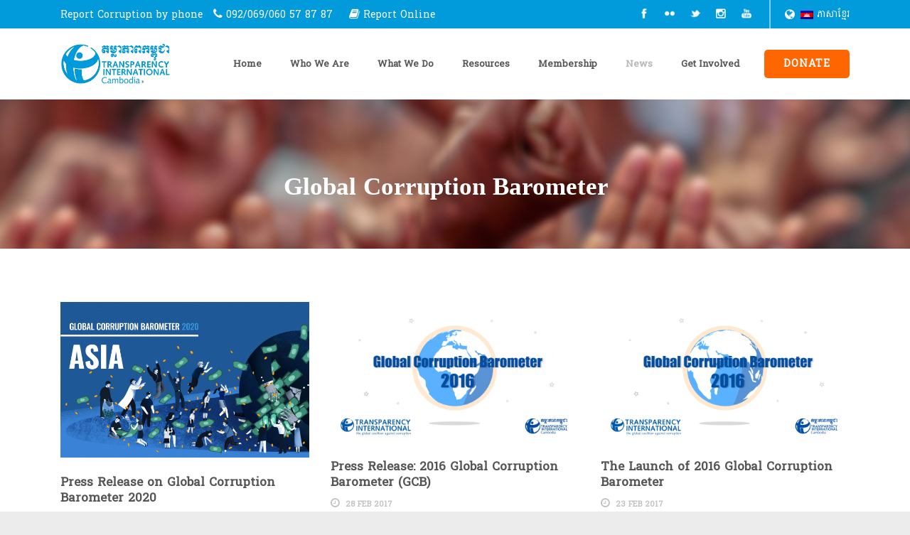

--- FILE ---
content_type: text/html; charset=UTF-8
request_url: https://www.ticambodia.org/audit-report/gcb/
body_size: 14379
content:
<!DOCTYPE html>
<!--[if IE 7]><html class="ie ie7 ltie8 ltie9" lang="en-US"><![endif]-->
<!--[if IE 8]><html class="ie ie8 ltie9" lang="en-US"><![endif]-->
<!--[if !(IE 7) | !(IE 8)  ]><!-->
<html lang="en-US">
<!--<![endif]-->

<head>
	<meta charset="UTF-8" />
	<meta name="viewport" content="width=device-width" />
	<title>Transparency International Cambodia   &raquo; Global Corruption Barometer</title>

<link rel="stylesheet" href="https://www.ticambodia.org/wp-content/plugins/sitepress-multilingual-cms/res/css/language-selector.css?v=3.3.8" type="text/css" media="all" />
	<link rel="pingback" href="https://www.ticambodia.org/xmlrpc.php" />
	
	<meta name='robots' content='max-image-preview:large' />
<link rel="alternate" hreflang="en" href="https://www.ticambodia.org/audit-report/gcb/" />
<link rel="alternate" hreflang="kh" href="https://www.ticambodia.org/kh/audit-report/gcb/" />
<link rel='dns-prefetch' href='//ajax.googleapis.com' />
<link rel='dns-prefetch' href='//fonts.googleapis.com' />
<link rel="alternate" type="application/rss+xml" title="Transparency International Cambodia &raquo; Feed" href="https://www.ticambodia.org/feed/" />
<link rel="alternate" type="application/rss+xml" title="Transparency International Cambodia &raquo; Comments Feed" href="https://www.ticambodia.org/comments/feed/" />
<link rel="alternate" title="oEmbed (JSON)" type="application/json+oembed" href="https://www.ticambodia.org/wp-json/oembed/1.0/embed?url=https%3A%2F%2Fwww.ticambodia.org%2Faudit-report%2Fgcb%2F" />
<link rel="alternate" title="oEmbed (XML)" type="text/xml+oembed" href="https://www.ticambodia.org/wp-json/oembed/1.0/embed?url=https%3A%2F%2Fwww.ticambodia.org%2Faudit-report%2Fgcb%2F&#038;format=xml" />
<!-- www.ticambodia.org is managing ads with Advanced Ads 2.0.14 – https://wpadvancedads.com/ --><script id="ticam-ready">
			window.advanced_ads_ready=function(e,a){a=a||"complete";var d=function(e){return"interactive"===a?"loading"!==e:"complete"===e};d(document.readyState)?e():document.addEventListener("readystatechange",(function(a){d(a.target.readyState)&&e()}),{once:"interactive"===a})},window.advanced_ads_ready_queue=window.advanced_ads_ready_queue||[];		</script>
		<style id='wp-img-auto-sizes-contain-inline-css' type='text/css'>
img:is([sizes=auto i],[sizes^="auto," i]){contain-intrinsic-size:3000px 1500px}
/*# sourceURL=wp-img-auto-sizes-contain-inline-css */
</style>
<style id='wp-emoji-styles-inline-css' type='text/css'>

	img.wp-smiley, img.emoji {
		display: inline !important;
		border: none !important;
		box-shadow: none !important;
		height: 1em !important;
		width: 1em !important;
		margin: 0 0.07em !important;
		vertical-align: -0.1em !important;
		background: none !important;
		padding: 0 !important;
	}
/*# sourceURL=wp-emoji-styles-inline-css */
</style>
<style id='wp-block-library-inline-css' type='text/css'>
:root{--wp-block-synced-color:#7a00df;--wp-block-synced-color--rgb:122,0,223;--wp-bound-block-color:var(--wp-block-synced-color);--wp-editor-canvas-background:#ddd;--wp-admin-theme-color:#007cba;--wp-admin-theme-color--rgb:0,124,186;--wp-admin-theme-color-darker-10:#006ba1;--wp-admin-theme-color-darker-10--rgb:0,107,160.5;--wp-admin-theme-color-darker-20:#005a87;--wp-admin-theme-color-darker-20--rgb:0,90,135;--wp-admin-border-width-focus:2px}@media (min-resolution:192dpi){:root{--wp-admin-border-width-focus:1.5px}}.wp-element-button{cursor:pointer}:root .has-very-light-gray-background-color{background-color:#eee}:root .has-very-dark-gray-background-color{background-color:#313131}:root .has-very-light-gray-color{color:#eee}:root .has-very-dark-gray-color{color:#313131}:root .has-vivid-green-cyan-to-vivid-cyan-blue-gradient-background{background:linear-gradient(135deg,#00d084,#0693e3)}:root .has-purple-crush-gradient-background{background:linear-gradient(135deg,#34e2e4,#4721fb 50%,#ab1dfe)}:root .has-hazy-dawn-gradient-background{background:linear-gradient(135deg,#faaca8,#dad0ec)}:root .has-subdued-olive-gradient-background{background:linear-gradient(135deg,#fafae1,#67a671)}:root .has-atomic-cream-gradient-background{background:linear-gradient(135deg,#fdd79a,#004a59)}:root .has-nightshade-gradient-background{background:linear-gradient(135deg,#330968,#31cdcf)}:root .has-midnight-gradient-background{background:linear-gradient(135deg,#020381,#2874fc)}:root{--wp--preset--font-size--normal:16px;--wp--preset--font-size--huge:42px}.has-regular-font-size{font-size:1em}.has-larger-font-size{font-size:2.625em}.has-normal-font-size{font-size:var(--wp--preset--font-size--normal)}.has-huge-font-size{font-size:var(--wp--preset--font-size--huge)}.has-text-align-center{text-align:center}.has-text-align-left{text-align:left}.has-text-align-right{text-align:right}.has-fit-text{white-space:nowrap!important}#end-resizable-editor-section{display:none}.aligncenter{clear:both}.items-justified-left{justify-content:flex-start}.items-justified-center{justify-content:center}.items-justified-right{justify-content:flex-end}.items-justified-space-between{justify-content:space-between}.screen-reader-text{border:0;clip-path:inset(50%);height:1px;margin:-1px;overflow:hidden;padding:0;position:absolute;width:1px;word-wrap:normal!important}.screen-reader-text:focus{background-color:#ddd;clip-path:none;color:#444;display:block;font-size:1em;height:auto;left:5px;line-height:normal;padding:15px 23px 14px;text-decoration:none;top:5px;width:auto;z-index:100000}html :where(.has-border-color){border-style:solid}html :where([style*=border-top-color]){border-top-style:solid}html :where([style*=border-right-color]){border-right-style:solid}html :where([style*=border-bottom-color]){border-bottom-style:solid}html :where([style*=border-left-color]){border-left-style:solid}html :where([style*=border-width]){border-style:solid}html :where([style*=border-top-width]){border-top-style:solid}html :where([style*=border-right-width]){border-right-style:solid}html :where([style*=border-bottom-width]){border-bottom-style:solid}html :where([style*=border-left-width]){border-left-style:solid}html :where(img[class*=wp-image-]){height:auto;max-width:100%}:where(figure){margin:0 0 1em}html :where(.is-position-sticky){--wp-admin--admin-bar--position-offset:var(--wp-admin--admin-bar--height,0px)}@media screen and (max-width:600px){html :where(.is-position-sticky){--wp-admin--admin-bar--position-offset:0px}}

/*# sourceURL=wp-block-library-inline-css */
</style><style id='wp-block-paragraph-inline-css' type='text/css'>
.is-small-text{font-size:.875em}.is-regular-text{font-size:1em}.is-large-text{font-size:2.25em}.is-larger-text{font-size:3em}.has-drop-cap:not(:focus):first-letter{float:left;font-size:8.4em;font-style:normal;font-weight:100;line-height:.68;margin:.05em .1em 0 0;text-transform:uppercase}body.rtl .has-drop-cap:not(:focus):first-letter{float:none;margin-left:.1em}p.has-drop-cap.has-background{overflow:hidden}:root :where(p.has-background){padding:1.25em 2.375em}:where(p.has-text-color:not(.has-link-color)) a{color:inherit}p.has-text-align-left[style*="writing-mode:vertical-lr"],p.has-text-align-right[style*="writing-mode:vertical-rl"]{rotate:180deg}
/*# sourceURL=https://www.ticambodia.org/wp-includes/blocks/paragraph/style.min.css */
</style>
<style id='global-styles-inline-css' type='text/css'>
:root{--wp--preset--aspect-ratio--square: 1;--wp--preset--aspect-ratio--4-3: 4/3;--wp--preset--aspect-ratio--3-4: 3/4;--wp--preset--aspect-ratio--3-2: 3/2;--wp--preset--aspect-ratio--2-3: 2/3;--wp--preset--aspect-ratio--16-9: 16/9;--wp--preset--aspect-ratio--9-16: 9/16;--wp--preset--color--black: #000000;--wp--preset--color--cyan-bluish-gray: #abb8c3;--wp--preset--color--white: #ffffff;--wp--preset--color--pale-pink: #f78da7;--wp--preset--color--vivid-red: #cf2e2e;--wp--preset--color--luminous-vivid-orange: #ff6900;--wp--preset--color--luminous-vivid-amber: #fcb900;--wp--preset--color--light-green-cyan: #7bdcb5;--wp--preset--color--vivid-green-cyan: #00d084;--wp--preset--color--pale-cyan-blue: #8ed1fc;--wp--preset--color--vivid-cyan-blue: #0693e3;--wp--preset--color--vivid-purple: #9b51e0;--wp--preset--gradient--vivid-cyan-blue-to-vivid-purple: linear-gradient(135deg,rgb(6,147,227) 0%,rgb(155,81,224) 100%);--wp--preset--gradient--light-green-cyan-to-vivid-green-cyan: linear-gradient(135deg,rgb(122,220,180) 0%,rgb(0,208,130) 100%);--wp--preset--gradient--luminous-vivid-amber-to-luminous-vivid-orange: linear-gradient(135deg,rgb(252,185,0) 0%,rgb(255,105,0) 100%);--wp--preset--gradient--luminous-vivid-orange-to-vivid-red: linear-gradient(135deg,rgb(255,105,0) 0%,rgb(207,46,46) 100%);--wp--preset--gradient--very-light-gray-to-cyan-bluish-gray: linear-gradient(135deg,rgb(238,238,238) 0%,rgb(169,184,195) 100%);--wp--preset--gradient--cool-to-warm-spectrum: linear-gradient(135deg,rgb(74,234,220) 0%,rgb(151,120,209) 20%,rgb(207,42,186) 40%,rgb(238,44,130) 60%,rgb(251,105,98) 80%,rgb(254,248,76) 100%);--wp--preset--gradient--blush-light-purple: linear-gradient(135deg,rgb(255,206,236) 0%,rgb(152,150,240) 100%);--wp--preset--gradient--blush-bordeaux: linear-gradient(135deg,rgb(254,205,165) 0%,rgb(254,45,45) 50%,rgb(107,0,62) 100%);--wp--preset--gradient--luminous-dusk: linear-gradient(135deg,rgb(255,203,112) 0%,rgb(199,81,192) 50%,rgb(65,88,208) 100%);--wp--preset--gradient--pale-ocean: linear-gradient(135deg,rgb(255,245,203) 0%,rgb(182,227,212) 50%,rgb(51,167,181) 100%);--wp--preset--gradient--electric-grass: linear-gradient(135deg,rgb(202,248,128) 0%,rgb(113,206,126) 100%);--wp--preset--gradient--midnight: linear-gradient(135deg,rgb(2,3,129) 0%,rgb(40,116,252) 100%);--wp--preset--font-size--small: 13px;--wp--preset--font-size--medium: 20px;--wp--preset--font-size--large: 36px;--wp--preset--font-size--x-large: 42px;--wp--preset--spacing--20: 0.44rem;--wp--preset--spacing--30: 0.67rem;--wp--preset--spacing--40: 1rem;--wp--preset--spacing--50: 1.5rem;--wp--preset--spacing--60: 2.25rem;--wp--preset--spacing--70: 3.38rem;--wp--preset--spacing--80: 5.06rem;--wp--preset--shadow--natural: 6px 6px 9px rgba(0, 0, 0, 0.2);--wp--preset--shadow--deep: 12px 12px 50px rgba(0, 0, 0, 0.4);--wp--preset--shadow--sharp: 6px 6px 0px rgba(0, 0, 0, 0.2);--wp--preset--shadow--outlined: 6px 6px 0px -3px rgb(255, 255, 255), 6px 6px rgb(0, 0, 0);--wp--preset--shadow--crisp: 6px 6px 0px rgb(0, 0, 0);}:where(.is-layout-flex){gap: 0.5em;}:where(.is-layout-grid){gap: 0.5em;}body .is-layout-flex{display: flex;}.is-layout-flex{flex-wrap: wrap;align-items: center;}.is-layout-flex > :is(*, div){margin: 0;}body .is-layout-grid{display: grid;}.is-layout-grid > :is(*, div){margin: 0;}:where(.wp-block-columns.is-layout-flex){gap: 2em;}:where(.wp-block-columns.is-layout-grid){gap: 2em;}:where(.wp-block-post-template.is-layout-flex){gap: 1.25em;}:where(.wp-block-post-template.is-layout-grid){gap: 1.25em;}.has-black-color{color: var(--wp--preset--color--black) !important;}.has-cyan-bluish-gray-color{color: var(--wp--preset--color--cyan-bluish-gray) !important;}.has-white-color{color: var(--wp--preset--color--white) !important;}.has-pale-pink-color{color: var(--wp--preset--color--pale-pink) !important;}.has-vivid-red-color{color: var(--wp--preset--color--vivid-red) !important;}.has-luminous-vivid-orange-color{color: var(--wp--preset--color--luminous-vivid-orange) !important;}.has-luminous-vivid-amber-color{color: var(--wp--preset--color--luminous-vivid-amber) !important;}.has-light-green-cyan-color{color: var(--wp--preset--color--light-green-cyan) !important;}.has-vivid-green-cyan-color{color: var(--wp--preset--color--vivid-green-cyan) !important;}.has-pale-cyan-blue-color{color: var(--wp--preset--color--pale-cyan-blue) !important;}.has-vivid-cyan-blue-color{color: var(--wp--preset--color--vivid-cyan-blue) !important;}.has-vivid-purple-color{color: var(--wp--preset--color--vivid-purple) !important;}.has-black-background-color{background-color: var(--wp--preset--color--black) !important;}.has-cyan-bluish-gray-background-color{background-color: var(--wp--preset--color--cyan-bluish-gray) !important;}.has-white-background-color{background-color: var(--wp--preset--color--white) !important;}.has-pale-pink-background-color{background-color: var(--wp--preset--color--pale-pink) !important;}.has-vivid-red-background-color{background-color: var(--wp--preset--color--vivid-red) !important;}.has-luminous-vivid-orange-background-color{background-color: var(--wp--preset--color--luminous-vivid-orange) !important;}.has-luminous-vivid-amber-background-color{background-color: var(--wp--preset--color--luminous-vivid-amber) !important;}.has-light-green-cyan-background-color{background-color: var(--wp--preset--color--light-green-cyan) !important;}.has-vivid-green-cyan-background-color{background-color: var(--wp--preset--color--vivid-green-cyan) !important;}.has-pale-cyan-blue-background-color{background-color: var(--wp--preset--color--pale-cyan-blue) !important;}.has-vivid-cyan-blue-background-color{background-color: var(--wp--preset--color--vivid-cyan-blue) !important;}.has-vivid-purple-background-color{background-color: var(--wp--preset--color--vivid-purple) !important;}.has-black-border-color{border-color: var(--wp--preset--color--black) !important;}.has-cyan-bluish-gray-border-color{border-color: var(--wp--preset--color--cyan-bluish-gray) !important;}.has-white-border-color{border-color: var(--wp--preset--color--white) !important;}.has-pale-pink-border-color{border-color: var(--wp--preset--color--pale-pink) !important;}.has-vivid-red-border-color{border-color: var(--wp--preset--color--vivid-red) !important;}.has-luminous-vivid-orange-border-color{border-color: var(--wp--preset--color--luminous-vivid-orange) !important;}.has-luminous-vivid-amber-border-color{border-color: var(--wp--preset--color--luminous-vivid-amber) !important;}.has-light-green-cyan-border-color{border-color: var(--wp--preset--color--light-green-cyan) !important;}.has-vivid-green-cyan-border-color{border-color: var(--wp--preset--color--vivid-green-cyan) !important;}.has-pale-cyan-blue-border-color{border-color: var(--wp--preset--color--pale-cyan-blue) !important;}.has-vivid-cyan-blue-border-color{border-color: var(--wp--preset--color--vivid-cyan-blue) !important;}.has-vivid-purple-border-color{border-color: var(--wp--preset--color--vivid-purple) !important;}.has-vivid-cyan-blue-to-vivid-purple-gradient-background{background: var(--wp--preset--gradient--vivid-cyan-blue-to-vivid-purple) !important;}.has-light-green-cyan-to-vivid-green-cyan-gradient-background{background: var(--wp--preset--gradient--light-green-cyan-to-vivid-green-cyan) !important;}.has-luminous-vivid-amber-to-luminous-vivid-orange-gradient-background{background: var(--wp--preset--gradient--luminous-vivid-amber-to-luminous-vivid-orange) !important;}.has-luminous-vivid-orange-to-vivid-red-gradient-background{background: var(--wp--preset--gradient--luminous-vivid-orange-to-vivid-red) !important;}.has-very-light-gray-to-cyan-bluish-gray-gradient-background{background: var(--wp--preset--gradient--very-light-gray-to-cyan-bluish-gray) !important;}.has-cool-to-warm-spectrum-gradient-background{background: var(--wp--preset--gradient--cool-to-warm-spectrum) !important;}.has-blush-light-purple-gradient-background{background: var(--wp--preset--gradient--blush-light-purple) !important;}.has-blush-bordeaux-gradient-background{background: var(--wp--preset--gradient--blush-bordeaux) !important;}.has-luminous-dusk-gradient-background{background: var(--wp--preset--gradient--luminous-dusk) !important;}.has-pale-ocean-gradient-background{background: var(--wp--preset--gradient--pale-ocean) !important;}.has-electric-grass-gradient-background{background: var(--wp--preset--gradient--electric-grass) !important;}.has-midnight-gradient-background{background: var(--wp--preset--gradient--midnight) !important;}.has-small-font-size{font-size: var(--wp--preset--font-size--small) !important;}.has-medium-font-size{font-size: var(--wp--preset--font-size--medium) !important;}.has-large-font-size{font-size: var(--wp--preset--font-size--large) !important;}.has-x-large-font-size{font-size: var(--wp--preset--font-size--x-large) !important;}
/*# sourceURL=global-styles-inline-css */
</style>

<style id='classic-theme-styles-inline-css' type='text/css'>
/*! This file is auto-generated */
.wp-block-button__link{color:#fff;background-color:#32373c;border-radius:9999px;box-shadow:none;text-decoration:none;padding:calc(.667em + 2px) calc(1.333em + 2px);font-size:1.125em}.wp-block-file__button{background:#32373c;color:#fff;text-decoration:none}
/*# sourceURL=/wp-includes/css/classic-themes.min.css */
</style>
<link rel='stylesheet' id='contact-form-7-css' href='https://www.ticambodia.org/wp-content/plugins/contact-form-7/includes/css/styles.css?ver=6.1.4' type='text/css' media='all' />
<link rel='stylesheet' id='wpdm-bootstrap-css' href='https://www.ticambodia.org/wp-content/plugins/download-manager/assets/bootstrap/css/bootstrap.css?ver=6.9' type='text/css' media='all' />
<link rel='stylesheet' id='wpdm-front-css' href='https://www.ticambodia.org/wp-content/plugins/download-manager/assets/css/front.css?ver=6.9' type='text/css' media='all' />
<link rel='stylesheet' id='layerslider-css' href='https://www.ticambodia.org/wp-content/plugins/layerslider/static/css/layerslider.css?ver=5.6.6' type='text/css' media='all' />
<link rel='stylesheet' id='ls-google-fonts-css' href='https://fonts.googleapis.com/css?family=Lato:100,300,regular,700,900%7COpen+Sans:300%7CIndie+Flower:regular%7COswald:300,regular,700&#038;subset=latin%2Clatin-ext' type='text/css' media='all' />
<link rel='stylesheet' id='inf-font-awesome-css' href='https://www.ticambodia.org/wp-content/plugins/post-slider-and-carousel/assets/css/font-awesome.min.css?ver=3.5.3' type='text/css' media='all' />
<link rel='stylesheet' id='owl-carousel-css' href='https://www.ticambodia.org/wp-content/plugins/post-slider-and-carousel/assets/css/owl.carousel.min.css?ver=3.5.3' type='text/css' media='all' />
<link rel='stylesheet' id='psacp-public-style-css' href='https://www.ticambodia.org/wp-content/plugins/post-slider-and-carousel/assets/css/psacp-public.min.css?ver=3.5.3' type='text/css' media='all' />
<link rel='stylesheet' id='snw-render-css' href='https://www.ticambodia.org/wp-content/plugins/smartnavwidgets251/css/render.min.css?ver=2.5.1' type='text/css' media='all' />
<link rel='stylesheet' id='parent-theme-css-css' href='https://www.ticambodia.org/wp-content/themes/charityhub/style.css?ver=6.9' type='text/css' media='all' />
<link rel='stylesheet' id='style-css' href='https://www.ticambodia.org/wp-content/themes/charityhub_child/style.css?ver=6.9' type='text/css' media='all' />
<link rel='stylesheet' id='Open-Sans-google-font-css' href='https://fonts.googleapis.com/css?family=Open+Sans%3A300%2C300italic%2Cregular%2Citalic%2C600%2C600italic%2C700%2C700italic%2C800%2C800italic&#038;subset=greek%2Ccyrillic-ext%2Ccyrillic%2Clatin%2Clatin-ext%2Cvietnamese%2Cgreek-ext&#038;ver=6.9' type='text/css' media='all' />
<link rel='stylesheet' id='superfish-css' href='https://www.ticambodia.org/wp-content/themes/charityhub/plugins/superfish/css/superfish.css?ver=6.9' type='text/css' media='all' />
<link rel='stylesheet' id='dlmenu-css' href='https://www.ticambodia.org/wp-content/themes/charityhub/plugins/dl-menu/component.css?ver=6.9' type='text/css' media='all' />
<link rel='stylesheet' id='font-awesome-css' href='https://www.ticambodia.org/wp-content/themes/charityhub/plugins/font-awesome/css/font-awesome.min.css?ver=6.9' type='text/css' media='all' />
<link rel='stylesheet' id='jquery-fancybox-css' href='https://www.ticambodia.org/wp-content/themes/charityhub/plugins/fancybox/jquery.fancybox.css?ver=6.9' type='text/css' media='all' />
<link rel='stylesheet' id='flexslider-css' href='https://www.ticambodia.org/wp-content/themes/charityhub/plugins/flexslider/flexslider.css?ver=6.9' type='text/css' media='all' />
<link rel='stylesheet' id='style-responsive-css' href='https://www.ticambodia.org/wp-content/themes/charityhub/stylesheet/style-responsive.css?ver=6.9' type='text/css' media='all' />
<link rel='stylesheet' id='style-custom-css' href='https://www.ticambodia.org/wp-content/themes/charityhub/stylesheet/style-custom.css?ver=6.9' type='text/css' media='all' />
<script type="text/javascript" src="//ajax.googleapis.com/ajax/libs/jquery/1.8.3/jquery.min.js?ver=1.8.3" id="jquery-js"></script>
<script type="text/javascript" src="https://www.ticambodia.org/wp-content/plugins/download-manager/assets/bootstrap/js/bootstrap.min.js?ver=6.9" id="wpdm-bootstrap-js"></script>
<script type="text/javascript" src="https://www.ticambodia.org/wp-content/plugins/download-manager/assets/js/jquery.cookie.js?ver=6.9" id="jquery-cookie-js"></script>
<script type="text/javascript" src="https://www.ticambodia.org/wp-content/plugins/download-manager/assets/js/front.js?ver=6.9" id="frontjs-js"></script>
<script type="text/javascript" src="https://www.ticambodia.org/wp-content/plugins/download-manager/assets/js/chosen.jquery.min.js?ver=6.9" id="jquery-choosen-js"></script>
<script type="text/javascript" src="https://www.ticambodia.org/wp-content/plugins/sticky-menu-or-anything-on-scroll/assets/js/jq-sticky-anything.min.js?ver=2.1.1" id="stickyAnythingLib-js"></script>
<script type="text/javascript" src="https://www.ticambodia.org/wp-content/plugins/wp-image-zoooom/assets/js/jquery.image_zoom.min.js?ver=1.60" id="image_zoooom-js" defer="defer" data-wp-strategy="defer" fetchpriority="low"></script>
<script type="text/javascript" id="image_zoooom-init-js-extra">
/* <![CDATA[ */
var IZ = {"options":{"lensShape":"square","zoomType":"lens","lensSize":400,"borderSize":1,"borderColour":"#ffffff","cursor":"pointer","lensFadeIn":1000},"with_woocommerce":"0","exchange_thumbnails":"1","enable_mobile":"0","woo_categories":"0","woo_slider":"0","enable_surecart":"0"};
//# sourceURL=image_zoooom-init-js-extra
/* ]]> */
</script>
<script type="text/javascript" src="https://www.ticambodia.org/wp-content/plugins/wp-image-zoooom/assets/js/image_zoom-init.js?ver=1.60" id="image_zoooom-init-js" defer="defer" data-wp-strategy="defer" fetchpriority="low"></script>
<script type="text/javascript" src="https://www.ticambodia.org/wp-content/plugins/google-analyticator/external-tracking.min.js?ver=6.5.7" id="ga-external-tracking-js"></script>
<meta name="generator" content="WordPress Download Manager 4.5.0" />
<link rel="https://api.w.org/" href="https://www.ticambodia.org/wp-json/" /><link rel="alternate" title="JSON" type="application/json" href="https://www.ticambodia.org/wp-json/wp/v2/pages/3721" /><link rel="EditURI" type="application/rsd+xml" title="RSD" href="https://www.ticambodia.org/xmlrpc.php?rsd" />
<link rel="canonical" href="https://www.ticambodia.org/audit-report/gcb/" />
<link rel='shortlink' href='https://www.ticambodia.org/?p=3721' />

        <script>
            var wpdm_site_url = 'https://www.ticambodia.org/';
            var ajax_url = 'https://www.ticambodia.org/wp-admin/admin-ajax.php';
        </script>


        <meta name="generator" content="WPML ver:3.3.8 stt:1,64;" />
<script type="text/javascript">
jQuery(document).ready(function() {
snw_data = {"ajax":"https:\/\/www.ticambodia.org\/wp-admin\/admin-ajax.php","nonce":"13ae1af7d3","static":false,"current":"post-3721","current_url":"https:\/\/www.ticambodia.org\/audit-report\/gcb\/"}
});
</script>
<!-- load the script for older ie version -->
<!--[if lt IE 9]>
<script src="https://www.ticambodia.org/wp-content/themes/charityhub/javascript/html5.js" type="text/javascript"></script>
<script src="https://www.ticambodia.org/wp-content/themes/charityhub/plugins/easy-pie-chart/excanvas.js" type="text/javascript"></script>
<![endif]-->
<style type="text/css">img.zoooom,.zoooom img{padding:0!important;}</style><script type="text/javascript"></script><link rel="icon" href="https://www.ticambodia.org/wp-content/uploads/cropped-light-blue-logo-32x32.png" sizes="32x32" />
<link rel="icon" href="https://www.ticambodia.org/wp-content/uploads/cropped-light-blue-logo-192x192.png" sizes="192x192" />
<link rel="apple-touch-icon" href="https://www.ticambodia.org/wp-content/uploads/cropped-light-blue-logo-180x180.png" />
<meta name="msapplication-TileImage" content="https://www.ticambodia.org/wp-content/uploads/cropped-light-blue-logo-270x270.png" />
<!-- Google Analytics Tracking by Google Analyticator 6.5.7 -->
<script type="text/javascript">
    var analyticsFileTypes = [];
    var analyticsSnippet = 'disabled';
    var analyticsEventTracking = 'enabled';
</script>
<script type="text/javascript">
	(function(i,s,o,g,r,a,m){i['GoogleAnalyticsObject']=r;i[r]=i[r]||function(){
	(i[r].q=i[r].q||[]).push(arguments)},i[r].l=1*new Date();a=s.createElement(o),
	m=s.getElementsByTagName(o)[0];a.async=1;a.src=g;m.parentNode.insertBefore(a,m)
	})(window,document,'script','//www.google-analytics.com/analytics.js','ga');
	ga('create', 'UA-XXXXXXXX-X', 'auto');
 
	ga('send', 'pageview');
</script>
<link href="https://fonts.googleapis.com/css?family=Battambang" rel="stylesheet">
</head>

<body class="wp-singular page-template-default page page-id-3721 page-child parent-pageid-77 wp-theme-charityhub wp-child-theme-charityhub_child aa-prefix-ticam-">
<div class="body-wrapper  float-menu" data-home="https://www.ticambodia.org" >
		<header class="gdlr-header-wrapper gdlr-header-style-2 gdlr-centered">

		<!-- top navigation -->
				<div class="top-navigation-wrapper">
			<div class="top-navigation-container container">
				<div class="top-navigation-left">Report Corruption by phone <i class="gdlr-icon icon-phone" style="color: #ffff; font-size: 16px; " ></i> 092/069/060 57 87 87 <a href="https://docs.google.com/forms/d/e/1FAIpQLSe1TsxwH-vwmt_Vyj5JUfekn2GxhN_7Nk3QN2H2bw4Hyy6LLw/viewform"><i class="gdlr-icon icon-book" style="color: #ffff; font-size: 16px; " ></i> Report Online </a></div><div class="top-navigation-right"><div class="top-social-wrapper"><div class="social-icon">
<a href="https://www.facebook.com/ticambodia/" target="_blank" >
<img width="32" height="32" src="https://www.ticambodia.org/wp-content/themes/charityhub/images/light/social-icon/facebook.png" alt="Facebook" />
</a>
</div>
<div class="social-icon">
<a href="http://www.flickr.com/photos/ticambodia/sets/" target="_blank" >
<img width="32" height="32" src="https://www.ticambodia.org/wp-content/themes/charityhub/images/light/social-icon/flickr.png" alt="Flickr" />
</a>
</div>
<div class="social-icon">
<a href="https://twitter.com/ticambodia" target="_blank" >
<img width="32" height="32" src="https://www.ticambodia.org/wp-content/themes/charityhub/images/light/social-icon/twitter.png" alt="Twitter" />
</a>
</div>
<div class="social-icon">
<a href="https://www.instagram.com/ticambodia/" target="_blank" >
<img width="32" height="32" src="https://www.ticambodia.org/wp-content/themes/charityhub/images/light/social-icon/instagram.png" alt="Instagram" />
</a>
</div>
<div class="social-icon">
<a href="https://www.youtube.com/user/ticambodiaorg" target="_blank" >
<img width="32" height="32" src="https://www.ticambodia.org/wp-content/themes/charityhub/images/light/social-icon/youtube.png" alt="Youtube" />
</a>
</div>
<div class="clear"></div></div><span class="lang-container"><i class="gdlr-icon icon-globe" style="color: #ffff; font-size: 16px; " ></i>
		<div id="lang_sel_list" class="lang_sel_list_horizontal">
			<ul>
				<li class="icl-en"><a href="https://www.ticambodia.org/audit-report/gcb/"  class="lang_sel_sel"><img  class="iclflag" src="https://www.ticambodia.org/wp-content/plugins/sitepress-multilingual-cms/res/flags/en.png" alt="en" title="English" />&nbsp;English</a></li><li class="icl-kh"><a href="https://www.ticambodia.org/kh/audit-report/gcb/"  class="lang_sel_other"><img  class="iclflag" src="https://www.ticambodia.org/wp-content/plugins/sitepress-multilingual-cms/res/flags/kh.png" alt="kh" title="Khmer" />&nbsp;ភាសា​ខ្មែរ</a></li>			</ul>
		</div>
	</span></div>	
				<div class="clear"></div>
			</div>
		</div>
		        <div class="gdlr-navigation-substitute"><div class="gdlr-navigation-wrapper gdlr-align-right"><div class="gdlr-navigation-container container"><div class="gdlr-logo gdlr-align-left"><a href="https://www.ticambodia.org" ><img src="https://www.ticambodia.org/wp-content/uploads/ticambodia-logo.png" alt="" width="1185" height="458" /></a><div class="gdlr-responsive-navigation dl-menuwrapper" id="gdlr-responsive-navigation" ><button class="dl-trigger">Open Menu</button><ul id="menu-main" class="dl-menu gdlr-main-mobile-menu"><li id="menu-item-98" class="menu-item menu-item-type-post_type menu-item-object-page menu-item-home menu-item-98"><a href="https://www.ticambodia.org/">Home</a></li>
<li id="menu-item-200" class="menu-item menu-item-type-custom menu-item-object-custom menu-item-has-children menu-item-200"><a>Who We Are</a>
<ul class="dl-submenu">
	<li id="menu-item-99" class="menu-item menu-item-type-post_type menu-item-object-page menu-item-99"><a href="https://www.ticambodia.org/about-us/">About Us</a></li>
	<li id="menu-item-203" class="menu-item menu-item-type-custom menu-item-object-custom menu-item-has-children menu-item-203"><a>Our Organisation</a>
	<ul class="dl-submenu">
		<li id="menu-item-206" class="menu-item menu-item-type-post_type menu-item-object-page menu-item-206"><a href="https://www.ticambodia.org/vision-mission-values/">Vision, Mission and Values</a></li>
		<li id="menu-item-3288" class="menu-item menu-item-type-post_type menu-item-object-page menu-item-3288"><a href="https://www.ticambodia.org/board-of-directors/">Board of Directors</a></li>
		<li id="menu-item-125" class="menu-item menu-item-type-post_type menu-item-object-page menu-item-125"><a href="https://www.ticambodia.org/our-team/">Our Team</a></li>
		<li id="menu-item-119" class="menu-item menu-item-type-post_type menu-item-object-page menu-item-119"><a href="https://www.ticambodia.org/organisation-chart/">Organizational Chart</a></li>
	</ul>
</li>
</ul>
</li>
<li id="menu-item-3685" class="menu-item menu-item-type-custom menu-item-object-custom menu-item-has-children menu-item-3685"><a>What We Do</a>
<ul class="dl-submenu">
	<li id="menu-item-120" class="menu-item menu-item-type-post_type menu-item-object-page menu-item-has-children menu-item-120"><a href="https://www.ticambodia.org/our-accountability/">Our Accountability</a>
	<ul class="dl-submenu">
		<li id="menu-item-132" class="menu-item menu-item-type-post_type menu-item-object-page menu-item-132"><a href="https://www.ticambodia.org/strategic-plan/">Strategic Plan</a></li>
		<li id="menu-item-138" class="menu-item menu-item-type-post_type menu-item-object-page menu-item-138"><a href="https://www.ticambodia.org/narrative-reports-2/">Narrative Reports</a></li>
		<li id="menu-item-111" class="menu-item menu-item-type-post_type menu-item-object-page menu-item-has-children menu-item-111"><a href="https://www.ticambodia.org/funding-and-financials/">Funding and Financials</a>
		<ul class="dl-submenu">
			<li id="menu-item-121" class="menu-item menu-item-type-post_type menu-item-object-page menu-item-121"><a href="https://www.ticambodia.org/our-donors/">Our Donors</a></li>
			<li id="menu-item-105" class="menu-item menu-item-type-post_type menu-item-object-page menu-item-105"><a href="https://www.ticambodia.org/budget/">Budget</a></li>
			<li id="menu-item-110" class="menu-item menu-item-type-post_type menu-item-object-page menu-item-110"><a href="https://www.ticambodia.org/finance-report/">Finance Report</a></li>
			<li id="menu-item-101" class="menu-item menu-item-type-post_type menu-item-object-page current-page-ancestor current-page-parent menu-item-101"><a href="https://www.ticambodia.org/audit-report/">Audit Report</a></li>
		</ul>
</li>
		<li id="menu-item-4425" class="menu-item menu-item-type-post_type menu-item-object-page menu-item-4425"><a href="https://www.ticambodia.org/policies/">Policies</a></li>
		<li id="menu-item-127" class="menu-item menu-item-type-post_type menu-item-object-page menu-item-127"><a href="https://www.ticambodia.org/partnershipmou/">Partnership/MOU</a></li>
	</ul>
</li>
	<li id="menu-item-123" class="menu-item menu-item-type-post_type menu-item-object-page menu-item-has-children menu-item-123"><a href="https://www.ticambodia.org/our-programmes/">Our Programmes</a>
	<ul class="dl-submenu">
		<li id="menu-item-6083" class="menu-item menu-item-type-post_type menu-item-object-page menu-item-6083"><a href="https://www.ticambodia.org/public-sector-engagement-and-reform-programme/">Public Sector Engagement and Reform Programme</a></li>
		<li id="menu-item-3702" class="menu-item menu-item-type-post_type menu-item-object-page menu-item-3702"><a href="https://www.ticambodia.org/public-sector-engagement-and-coalition-building-programme/">Public Sector Engagement and Coalition Building Programme</a></li>
		<li id="menu-item-3263" class="menu-item menu-item-type-custom menu-item-object-custom menu-item-3263"><a href="http://www.ticambodia.org/citizen-youth-empowerment-programme/">Citizen and Youth Empowerment Programme</a></li>
		<li id="menu-item-106" class="menu-item menu-item-type-post_type menu-item-object-page menu-item-106"><a href="https://www.ticambodia.org/business-integrity-programme/">Business Integrity Programme</a></li>
		<li id="menu-item-6024" class="menu-item menu-item-type-post_type menu-item-object-page menu-item-6024"><a href="https://www.ticambodia.org/governance-foundation-and-capacity-strengthening-programme/">Governance Foundation and Capacity Strengthening Programme</a></li>
		<li id="menu-item-6086" class="menu-item menu-item-type-post_type menu-item-object-page menu-item-6086"><a href="https://www.ticambodia.org/wyel/">Women and Youth in Leadership Programme</a></li>
		<li id="menu-item-3707" class="menu-item menu-item-type-post_type menu-item-object-page menu-item-3707"><a href="https://www.ticambodia.org/research-and-business-development-programme/">Research and Business Development Programme</a></li>
	</ul>
</li>
</ul>
</li>
<li id="menu-item-3686" class="menu-item menu-item-type-custom menu-item-object-custom menu-item-has-children menu-item-3686"><a>Resources</a>
<ul class="dl-submenu">
	<li id="menu-item-3260" class="menu-item menu-item-type-custom menu-item-object-custom menu-item-3260"><a target="_blank" href="https://ticambodia.org/library/">Online Library</a></li>
	<li id="menu-item-6171" class="menu-item menu-item-type-custom menu-item-object-custom menu-item-has-children menu-item-6171"><a target="_blank" href="https://grant.ticambodia.org/">Small Grant</a>
	<ul class="dl-submenu">
		<li id="menu-item-6175" class="menu-item menu-item-type-post_type menu-item-object-page menu-item-6175"><a href="https://www.ticambodia.org/news-from-youth/">News From Youth</a></li>
	</ul>
</li>
	<li id="menu-item-3262" class="menu-item menu-item-type-post_type menu-item-object-page menu-item-has-children menu-item-3262"><a href="https://www.ticambodia.org/publications/">Our Publications</a>
	<ul class="dl-submenu">
		<li id="menu-item-6183" class="menu-item menu-item-type-post_type menu-item-object-page menu-item-6183"><a href="https://www.ticambodia.org/youth-opinions/">Youth Opinions</a></li>
	</ul>
</li>
	<li id="menu-item-4512" class="menu-item menu-item-type-post_type menu-item-object-page menu-item-4512"><a href="https://www.ticambodia.org/ourvoices/">Our Voices Mobile Application</a></li>
	<li id="menu-item-3261" class="menu-item menu-item-type-post_type menu-item-object-page menu-item-3261"><a href="https://www.ticambodia.org/advocacy-legal-advice-centre-alac/">ALAC</a></li>
	<li id="menu-item-2064" class="menu-item menu-item-type-post_type menu-item-object-page menu-item-2064"><a href="https://www.ticambodia.org/onlinereport/">Online Report</a></li>
	<li id="menu-item-5662" class="menu-item menu-item-type-post_type menu-item-object-page menu-item-5662"><a href="https://www.ticambodia.org/media/">Media</a></li>
</ul>
</li>
<li id="menu-item-1645" class="menu-item menu-item-type-post_type menu-item-object-page menu-item-has-children menu-item-1645"><a href="https://www.ticambodia.org/membership/">Membership</a>
<ul class="dl-submenu">
	<li id="menu-item-1669" class="menu-item menu-item-type-post_type menu-item-object-page menu-item-1669"><a href="https://www.ticambodia.org/membership-policy/">Membership Policy</a></li>
	<li id="menu-item-1672" class="menu-item menu-item-type-post_type menu-item-object-page menu-item-1672"><a href="https://www.ticambodia.org/benefits/">Benefits and Entitlements</a></li>
	<li id="menu-item-1675" class="menu-item menu-item-type-post_type menu-item-object-page menu-item-1675"><a href="https://www.ticambodia.org/how-to-apply/">How to apply</a></li>
</ul>
</li>
<li id="menu-item-3750" class="menu-item menu-item-type-custom menu-item-object-custom current-menu-ancestor current-menu-parent menu-item-has-children menu-item-3750"><a>News</a>
<ul class="dl-submenu">
	<li id="menu-item-129" class="menu-item menu-item-type-post_type menu-item-object-page menu-item-129"><a href="https://www.ticambodia.org/press-release/">Press Release</a></li>
	<li id="menu-item-109" class="menu-item menu-item-type-post_type menu-item-object-page menu-item-109"><a href="https://www.ticambodia.org/corruption-news/">Corruption News</a></li>
	<li id="menu-item-3720" class="menu-item menu-item-type-post_type menu-item-object-page menu-item-3720"><a href="https://www.ticambodia.org/cpi/">Corruption Perceptions Index</a></li>
	<li id="menu-item-3724" class="menu-item menu-item-type-post_type menu-item-object-page current-menu-item page_item page-item-3721 current_page_item menu-item-3724"><a href="https://www.ticambodia.org/audit-report/gcb/" aria-current="page">Global Corruption Barometer</a></li>
	<li id="menu-item-4441" class="menu-item menu-item-type-custom menu-item-object-custom menu-item-has-children menu-item-4441"><a href="#">Blog</a>
	<ul class="dl-submenu">
		<li id="menu-item-5652" class="menu-item menu-item-type-post_type menu-item-object-page menu-item-5652"><a href="https://www.ticambodia.org/opinion/">Opinion</a></li>
		<li id="menu-item-133" class="menu-item menu-item-type-post_type menu-item-object-page menu-item-133"><a href="https://www.ticambodia.org/true-stories/">True Stories</a></li>
		<li id="menu-item-3736" class="menu-item menu-item-type-post_type menu-item-object-page menu-item-3736"><a href="https://www.ticambodia.org/sojarit/">Sojarit</a></li>
	</ul>
</li>
	<li id="menu-item-3728" class="menu-item menu-item-type-post_type menu-item-object-page menu-item-3728"><a href="https://www.ticambodia.org/event/">Event</a></li>
</ul>
</li>
<li id="menu-item-3688" class="menu-item menu-item-type-custom menu-item-object-custom menu-item-has-children menu-item-3688"><a>Get Involved</a>
<ul class="dl-submenu">
	<li id="menu-item-3384" class="menu-item menu-item-type-post_type menu-item-object-page menu-item-3384"><a href="https://www.ticambodia.org/work-with-us/">Work With Us</a></li>
	<li id="menu-item-3691" class="menu-item menu-item-type-post_type menu-item-object-page menu-item-3691"><a href="https://www.ticambodia.org/internship-and-volunteer/">Internship &#038; Volunteer</a></li>
	<li id="menu-item-6110" class="menu-item menu-item-type-post_type menu-item-object-page menu-item-6110"><a href="https://www.ticambodia.org/youth-opportunity/">Youth Opportunity</a></li>
	<li id="menu-item-108" class="menu-item menu-item-type-post_type menu-item-object-page menu-item-108"><a href="https://www.ticambodia.org/contact-us/">Contact Us</a></li>
</ul>
</li>
</ul></div></div><div class="gdlr-logo-right-text gdlr-align-left"><a class="gdlr-button large without-border" href="/donate" target="_self" style="color:#ffffff; background-color:#FF6600; ">Donate</a></div><nav class="gdlr-navigation" id="gdlr-main-navigation" role="navigation"><ul id="menu-main-1" class="sf-menu gdlr-main-menu"><li  class="menu-item menu-item-type-post_type menu-item-object-page menu-item-home menu-item-98menu-item menu-item-type-post_type menu-item-object-page menu-item-home menu-item-98 gdlr-normal-menu"><a href="https://www.ticambodia.org/">Home</a></li>
<li  class="menu-item menu-item-type-custom menu-item-object-custom menu-item-has-children menu-item-200menu-item menu-item-type-custom menu-item-object-custom menu-item-has-children menu-item-200 gdlr-normal-menu"><a>Who We Are</a>
<ul class="sub-menu">
	<li  class="menu-item menu-item-type-post_type menu-item-object-page menu-item-99"><a href="https://www.ticambodia.org/about-us/">About Us</a></li>
	<li  class="menu-item menu-item-type-custom menu-item-object-custom menu-item-has-children menu-item-203"><a>Our Organisation</a>
	<ul class="sub-menu">
		<li  class="menu-item menu-item-type-post_type menu-item-object-page menu-item-206"><a href="https://www.ticambodia.org/vision-mission-values/">Vision, Mission and Values</a></li>
		<li  class="menu-item menu-item-type-post_type menu-item-object-page menu-item-3288"><a href="https://www.ticambodia.org/board-of-directors/">Board of Directors</a></li>
		<li  class="menu-item menu-item-type-post_type menu-item-object-page menu-item-125"><a href="https://www.ticambodia.org/our-team/">Our Team</a></li>
		<li  class="menu-item menu-item-type-post_type menu-item-object-page menu-item-119"><a href="https://www.ticambodia.org/organisation-chart/">Organizational Chart</a></li>
	</ul>
</li>
</ul>
</li>
<li  class="menu-item menu-item-type-custom menu-item-object-custom menu-item-has-children menu-item-3685menu-item menu-item-type-custom menu-item-object-custom menu-item-has-children menu-item-3685 gdlr-normal-menu"><a>What We Do</a>
<ul class="sub-menu">
	<li  class="menu-item menu-item-type-post_type menu-item-object-page menu-item-has-children menu-item-120"><a href="https://www.ticambodia.org/our-accountability/">Our Accountability</a>
	<ul class="sub-menu">
		<li  class="menu-item menu-item-type-post_type menu-item-object-page menu-item-132"><a href="https://www.ticambodia.org/strategic-plan/">Strategic Plan</a></li>
		<li  class="menu-item menu-item-type-post_type menu-item-object-page menu-item-138"><a href="https://www.ticambodia.org/narrative-reports-2/">Narrative Reports</a></li>
		<li  class="menu-item menu-item-type-post_type menu-item-object-page menu-item-has-children menu-item-111"><a href="https://www.ticambodia.org/funding-and-financials/">Funding and Financials</a>
		<ul class="sub-menu">
			<li  class="menu-item menu-item-type-post_type menu-item-object-page menu-item-121"><a href="https://www.ticambodia.org/our-donors/">Our Donors</a></li>
			<li  class="menu-item menu-item-type-post_type menu-item-object-page menu-item-105"><a href="https://www.ticambodia.org/budget/">Budget</a></li>
			<li  class="menu-item menu-item-type-post_type menu-item-object-page menu-item-110"><a href="https://www.ticambodia.org/finance-report/">Finance Report</a></li>
			<li  class="menu-item menu-item-type-post_type menu-item-object-page current-page-ancestor current-page-parent menu-item-101"><a href="https://www.ticambodia.org/audit-report/">Audit Report</a></li>
		</ul>
</li>
		<li  class="menu-item menu-item-type-post_type menu-item-object-page menu-item-4425"><a href="https://www.ticambodia.org/policies/">Policies</a></li>
		<li  class="menu-item menu-item-type-post_type menu-item-object-page menu-item-127"><a href="https://www.ticambodia.org/partnershipmou/">Partnership/MOU</a></li>
	</ul>
</li>
	<li  class="menu-item menu-item-type-post_type menu-item-object-page menu-item-has-children menu-item-123"><a href="https://www.ticambodia.org/our-programmes/">Our Programmes</a>
	<ul class="sub-menu">
		<li  class="menu-item menu-item-type-post_type menu-item-object-page menu-item-6083"><a href="https://www.ticambodia.org/public-sector-engagement-and-reform-programme/">Public Sector Engagement and Reform Programme</a></li>
		<li  class="menu-item menu-item-type-post_type menu-item-object-page menu-item-3702"><a href="https://www.ticambodia.org/public-sector-engagement-and-coalition-building-programme/">Public Sector Engagement and Coalition Building Programme</a></li>
		<li  class="menu-item menu-item-type-custom menu-item-object-custom menu-item-3263"><a href="http://www.ticambodia.org/citizen-youth-empowerment-programme/">Citizen and Youth Empowerment Programme</a></li>
		<li  class="menu-item menu-item-type-post_type menu-item-object-page menu-item-106"><a href="https://www.ticambodia.org/business-integrity-programme/">Business Integrity Programme</a></li>
		<li  class="menu-item menu-item-type-post_type menu-item-object-page menu-item-6024"><a href="https://www.ticambodia.org/governance-foundation-and-capacity-strengthening-programme/">Governance Foundation and Capacity Strengthening Programme</a></li>
		<li  class="menu-item menu-item-type-post_type menu-item-object-page menu-item-6086"><a href="https://www.ticambodia.org/wyel/">Women and Youth in Leadership Programme</a></li>
		<li  class="menu-item menu-item-type-post_type menu-item-object-page menu-item-3707"><a href="https://www.ticambodia.org/research-and-business-development-programme/">Research and Business Development Programme</a></li>
	</ul>
</li>
</ul>
</li>
<li  class="menu-item menu-item-type-custom menu-item-object-custom menu-item-has-children menu-item-3686menu-item menu-item-type-custom menu-item-object-custom menu-item-has-children menu-item-3686 gdlr-normal-menu"><a>Resources</a>
<ul class="sub-menu">
	<li  class="menu-item menu-item-type-custom menu-item-object-custom menu-item-3260"><a title="Online Library" target="_blank" href="https://ticambodia.org/library/">Online Library</a></li>
	<li  class="menu-item menu-item-type-custom menu-item-object-custom menu-item-has-children menu-item-6171"><a target="_blank" href="https://grant.ticambodia.org/">Small Grant</a>
	<ul class="sub-menu">
		<li  class="menu-item menu-item-type-post_type menu-item-object-page menu-item-6175"><a href="https://www.ticambodia.org/news-from-youth/">News From Youth</a></li>
	</ul>
</li>
	<li  class="menu-item menu-item-type-post_type menu-item-object-page menu-item-has-children menu-item-3262"><a href="https://www.ticambodia.org/publications/">Our Publications</a>
	<ul class="sub-menu">
		<li  class="menu-item menu-item-type-post_type menu-item-object-page menu-item-6183"><a href="https://www.ticambodia.org/youth-opinions/">Youth Opinions</a></li>
	</ul>
</li>
	<li  class="menu-item menu-item-type-post_type menu-item-object-page menu-item-4512"><a href="https://www.ticambodia.org/ourvoices/">Our Voices Mobile Application</a></li>
	<li  class="menu-item menu-item-type-post_type menu-item-object-page menu-item-3261"><a href="https://www.ticambodia.org/advocacy-legal-advice-centre-alac/">ALAC</a></li>
	<li  class="menu-item menu-item-type-post_type menu-item-object-page menu-item-2064"><a href="https://www.ticambodia.org/onlinereport/">Online Report</a></li>
	<li  class="menu-item menu-item-type-post_type menu-item-object-page menu-item-5662"><a href="https://www.ticambodia.org/media/">Media</a></li>
</ul>
</li>
<li  class="menu-item menu-item-type-post_type menu-item-object-page menu-item-has-children menu-item-1645menu-item menu-item-type-post_type menu-item-object-page menu-item-has-children menu-item-1645 gdlr-normal-menu"><a href="https://www.ticambodia.org/membership/">Membership</a>
<ul class="sub-menu">
	<li  class="menu-item menu-item-type-post_type menu-item-object-page menu-item-1669"><a href="https://www.ticambodia.org/membership-policy/">Membership Policy</a></li>
	<li  class="menu-item menu-item-type-post_type menu-item-object-page menu-item-1672"><a href="https://www.ticambodia.org/benefits/">Benefits and Entitlements</a></li>
	<li  class="menu-item menu-item-type-post_type menu-item-object-page menu-item-1675"><a href="https://www.ticambodia.org/how-to-apply/">How to apply</a></li>
</ul>
</li>
<li  class="menu-item menu-item-type-custom menu-item-object-custom current-menu-ancestor current-menu-parent menu-item-has-children menu-item-3750menu-item menu-item-type-custom menu-item-object-custom current-menu-ancestor current-menu-parent menu-item-has-children menu-item-3750 gdlr-normal-menu"><a>News</a>
<ul class="sub-menu">
	<li  class="menu-item menu-item-type-post_type menu-item-object-page menu-item-129"><a href="https://www.ticambodia.org/press-release/">Press Release</a></li>
	<li  class="menu-item menu-item-type-post_type menu-item-object-page menu-item-109"><a href="https://www.ticambodia.org/corruption-news/">Corruption News</a></li>
	<li  class="menu-item menu-item-type-post_type menu-item-object-page menu-item-3720"><a href="https://www.ticambodia.org/cpi/">Corruption Perceptions Index</a></li>
	<li  class="menu-item menu-item-type-post_type menu-item-object-page current-menu-item page_item page-item-3721 current_page_item menu-item-3724"><a href="https://www.ticambodia.org/audit-report/gcb/">Global Corruption Barometer</a></li>
	<li  class="menu-item menu-item-type-custom menu-item-object-custom menu-item-has-children menu-item-4441"><a href="#">Blog</a>
	<ul class="sub-menu">
		<li  class="menu-item menu-item-type-post_type menu-item-object-page menu-item-5652"><a href="https://www.ticambodia.org/opinion/">Opinion</a></li>
		<li  class="menu-item menu-item-type-post_type menu-item-object-page menu-item-133"><a href="https://www.ticambodia.org/true-stories/">True Stories</a></li>
		<li  class="menu-item menu-item-type-post_type menu-item-object-page menu-item-3736"><a href="https://www.ticambodia.org/sojarit/">Sojarit</a></li>
	</ul>
</li>
	<li  class="menu-item menu-item-type-post_type menu-item-object-page menu-item-3728"><a href="https://www.ticambodia.org/event/">Event</a></li>
</ul>
</li>
<li  class="menu-item menu-item-type-custom menu-item-object-custom menu-item-has-children menu-item-3688menu-item menu-item-type-custom menu-item-object-custom menu-item-has-children menu-item-3688 gdlr-normal-menu"><a>Get Involved</a>
<ul class="sub-menu">
	<li  class="menu-item menu-item-type-post_type menu-item-object-page menu-item-3384"><a href="https://www.ticambodia.org/work-with-us/">Work With Us</a></li>
	<li  class="menu-item menu-item-type-post_type menu-item-object-page menu-item-3691"><a href="https://www.ticambodia.org/internship-and-volunteer/">Internship &#038; Volunteer</a></li>
	<li  class="menu-item menu-item-type-post_type menu-item-object-page menu-item-6110"><a href="https://www.ticambodia.org/youth-opportunity/">Youth Opportunity</a></li>
	<li  class="menu-item menu-item-type-post_type menu-item-object-page menu-item-108"><a href="https://www.ticambodia.org/contact-us/">Contact Us</a></li>
</ul>
</li>
</ul><div class="clear"></div></nav></div></div></div>
		<!-- navigation -->
		
				<div class="gdlr-page-title-wrapper"  >
			<div class="gdlr-page-title-container container" >
				<div class="gdlr-page-title-inner" >
					<h1 class="gdlr-page-title">Global Corruption Barometer</h1>
									</div>	
			</div>	
		</div>	
		<!-- is search -->	</header>
		<div class="content-wrapper">
	<div class="gdlr-content">

		<!-- Above Sidebar Section-->
						
		<!-- Sidebar With Content Section-->
		<div class="with-sidebar-wrapper"><section id="content-section-1" ><div class="section-container container"><div class="blog-item-wrapper"  ><div class="blog-item-holder"><div class="gdlr-isotope" data-type="blog" data-layout="masonry" ><div class="clear"></div><div class="four columns"><div class="gdlr-item gdlr-blog-grid"><div class="gdlr-ux gdlr-blog-grid-ux">
<article id="post-4077" class="post-4077 post type-post status-publish format-standard has-post-thumbnail hentry category-corruption-news category-gcb category-press-release category-ti-cambodia-in-the-news">
	<div class="gdlr-standard-style">
		<header class="post-header">
					<div class="gdlr-blog-thumbnail">
			<a href="https://www.ticambodia.org/press-release-on-global-corruption-barometer-2020-en/"> <img src="https://www.ticambodia.org/wp-content/uploads/GCB_Asia_2020_Web-banner-scaled.jpg" alt="" width="2560" height="1600" /></a>		</div>
	
							<h3 class="gdlr-blog-title"><a href="https://www.ticambodia.org/press-release-on-global-corruption-barometer-2020-en/">Press Release on Global Corruption Barometer 2020</a></h3>
						
			<div class="gdlr-blog-info gdlr-info"><div class="blog-info blog-date"><i class="icon-time fa fa-clock-o"></i><a href="https://www.ticambodia.org/2020/11/24/">24 Nov 2020</a></div><div class="clear"></div></div>		
			<div class="clear"></div>
		</header><!-- entry-header -->

		<div class="gdlr-blog-content">Phnom Penh, 24 November 2020 A report released today by Transparency International reveals that citizens across 17 countries in Asia report stagnant or rising levels... <div class="clear"></div><a href="https://www.ticambodia.org/audit-report/gcb/" class="excerpt-read-more">Read More</a></div>	</div>
</article><!-- #post --></div></div></div><div class="four columns"><div class="gdlr-item gdlr-blog-grid"><div class="gdlr-ux gdlr-blog-grid-ux">
<article id="post-1588" class="post-1588 post type-post status-publish format-standard has-post-thumbnail hentry category-corruption-news category-events category-gcb category-press-release">
	<div class="gdlr-standard-style">
		<header class="post-header">
					<div class="gdlr-blog-thumbnail">
			<a href="https://www.ticambodia.org/gcb2016/"> <img src="https://www.ticambodia.org/wp-content/uploads/image_2024-09-12_13-31-23.png" alt="" width="1920" height="1080" /></a>		</div>
	
							<h3 class="gdlr-blog-title"><a href="https://www.ticambodia.org/gcb2016/">Press Release: 2016 Global Corruption Barometer (GCB)</a></h3>
						
			<div class="gdlr-blog-info gdlr-info"><div class="blog-info blog-date"><i class="icon-time fa fa-clock-o"></i><a href="https://www.ticambodia.org/2017/02/28/">28 Feb 2017</a></div><div class="clear"></div></div>		
			<div class="clear"></div>
		</header><!-- entry-header -->

		<div class="gdlr-blog-content">Phnom Penh, 28 February 2017 – Transparency International 2016 Global Corruption Barometer (GCB) of Cambodia results released today confirmed that three main institutions people believe... <div class="clear"></div><a href="https://www.ticambodia.org/gcb2016/" class="excerpt-read-more">Read More</a></div>	</div>
</article><!-- #post --></div></div></div><div class="four columns"><div class="gdlr-item gdlr-blog-grid"><div class="gdlr-ux gdlr-blog-grid-ux">
<article id="post-1560" class="post-1560 post type-post status-publish format-standard has-post-thumbnail hentry category-corruption-news category-events category-gcb category-highlights category-news category-ti-cambodia-in-the-news">
	<div class="gdlr-standard-style">
		<header class="post-header">
					<div class="gdlr-blog-thumbnail">
			<a href="https://www.ticambodia.org/launch-of%e2%80%8b%e2%80%8b-2016-global-corruption-barometer/"> <img src="https://www.ticambodia.org/wp-content/uploads/GCB-2016-image.jpg" alt="" width="1920" height="1080" /></a>		</div>
	
							<h3 class="gdlr-blog-title"><a href="https://www.ticambodia.org/launch-of%e2%80%8b%e2%80%8b-2016-global-corruption-barometer/">The Launch of​​ 2016 Global Corruption Barometer</a></h3>
						
			<div class="gdlr-blog-info gdlr-info"><div class="blog-info blog-date"><i class="icon-time fa fa-clock-o"></i><a href="https://www.ticambodia.org/2017/02/23/">23 Feb 2017</a></div><div class="clear"></div></div>		
			<div class="clear"></div>
		</header><!-- entry-header -->

		<div class="gdlr-blog-content">Transparency International is the global civil society organisation leading the fight against corruption. Transparency International will launch the 2016 Global Corruption Barometer (GCB) to the... <div class="clear"></div><a href="https://www.ticambodia.org/launch-of%e2%80%8b%e2%80%8b-2016-global-corruption-barometer/" class="excerpt-read-more">Read More</a></div>	</div>
</article><!-- #post --></div></div></div><div class="clear"></div></div></div></div><div class="clear"></div></div></section></div>			<div class="main-content-container container gdlr-item-start-content">
				<div class="gdlr-item gdlr-main-content">
					<p class="icl_post_in_other_langs">This post is also available in: <a href="https://www.ticambodia.org/kh/audit-report/gcb/">Khmer</a></p>				</div>
			</div>
			
		
		<!-- Below Sidebar Section-->
		
		
	</div><!-- gdlr-content -->
		<div class="clear" ></div>
	</div><!-- content wrapper -->

		
	<footer class="footer-wrapper" >
				<div class="footer-container container">
										<div class="footer-column eight columns" id="footer-widget-1" >
					<div id="icl_lang_sel_widget-1" class="widget widget_icl_lang_sel_widget gdlr-item gdlr-widget"><h3 class="gdlr-widget-title">Languages</h3><div class="clear"></div>
		<div id="lang_sel_list" class="lang_sel_list_horizontal">
			<ul>
				<li class="icl-en"><a href="https://www.ticambodia.org/audit-report/gcb/"  class="lang_sel_sel"><img  class="iclflag" src="https://www.ticambodia.org/wp-content/plugins/sitepress-multilingual-cms/res/flags/en.png" alt="en" title="English" />&nbsp;English</a></li><li class="icl-kh"><a href="https://www.ticambodia.org/kh/audit-report/gcb/"  class="lang_sel_other"><img  class="iclflag" src="https://www.ticambodia.org/wp-content/plugins/sitepress-multilingual-cms/res/flags/kh.png" alt="kh" title="Khmer" />&nbsp;ភាសា​ខ្មែរ</a></li>			</ul>
		</div>
	</div><div id="text-2" class="widget widget_text gdlr-item gdlr-widget"><h3 class="gdlr-widget-title">FOLLOW US ON SOCIAL MEDIA</h3><div class="clear"></div>			<div class="textwidget"><a href="https://sojarit.wordpress.com/" class="footer-icons"><img src="/wp-content/uploads/WordPress.png" alt="WordPress" style="height: 40px;"></a>
<a href="https://www.facebook.com/ticambodia/" class="footer-icons"><img src="/wp-content/uploads/Facebook.png" alt="Facebook" style="height: 40px;"></a>
<a href="https://twitter.com/ticambodia" class="footer-icons"><img src="/wp-content/uploads/Twitter.png" alt="Twitter" style="height: 40px;"></a>
<a href="http://www.flickr.com/photos/ticambodia/sets/" class="footer-icons"><img src="/wp-content/uploads/Flickr.png" alt="Flickr" style="height: 40px;"></a>
<a href="https://www.instagram.com/ticambodia/" class="footer-icons"><img src="/wp-content/uploads/Instagram.png" alt="Instagram" style="height: 40px;"></a>
<a href="https://www.youtube.com/user/ticambodiaorg" class="footer-icons"><img src="/wp-content/uploads/Youtube.png" alt="Youtube" style="height: 40px;"></a>
<a href="mailto:media@ticambodia.org" class="footer-icons"><img src="/wp-content/uploads/Mail.png" alt="Mail" style="height: 40px;"></a>
</div>
		</div><div id="text-3" class="widget widget_text gdlr-item gdlr-widget">			<div class="textwidget"><a class="gdlr-button large without-border" href="/donate" target="_self"  style="color:#ffffff; background-color:#FF6600; "  >Donate Now</a></div>
		</div><div id="block-2" class="widget widget_block widget_text gdlr-item gdlr-widget">
<p></p>
</div><div id="block-4" class="widget widget_block widget_text gdlr-item gdlr-widget">
<p></p>
</div><div id="block-6" class="widget widget_block widget_text gdlr-item gdlr-widget">
<p></p>
</div>				</div>
										<div class="footer-column four columns" id="footer-widget-2" >
									</div>
										<div class="footer-column four columns" id="footer-widget-3" >
									</div>
									<div class="clear"></div>
		</div>
				
				<div class="copyright-wrapper">
			<div class="copyright-container container">
				<div class="copyright-left">
					© Transparency International Cambodia,

<script>
var dteNow = new Date();
var intYear = dteNow.getFullYear();
document.write(intYear);
</script>

– All Rights Reserved				</div>
				<div class="copyright-right">
					<script>
  (function(i,s,o,g,r,a,m){i['GoogleAnalyticsObject']=r;i[r]=i[r]||function(){
  (i[r].q=i[r].q||[]).push(arguments)},i[r].l=1*new Date();a=s.createElement(o),
  m=s.getElementsByTagName(o)[0];a.async=1;a.src=g;m.parentNode.insertBefore(a,m)
  })(window,document,'script','https://www.google-analytics.com/analytics.js','ga');

  ga('create', 'UA-82149030-1', 'auto');
  ga('send', 'pageview');

</script>				</div>
				<div class="clear"></div>
			</div>
		</div>
			</footer>
	</div> <!-- body-wrapper -->
<script type="speculationrules">
{"prefetch":[{"source":"document","where":{"and":[{"href_matches":"/*"},{"not":{"href_matches":["/wp-*.php","/wp-admin/*","/wp-content/uploads/*","/wp-content/*","/wp-content/plugins/*","/wp-content/themes/charityhub_child/*","/wp-content/themes/charityhub/*","/*\\?(.+)"]}},{"not":{"selector_matches":"a[rel~=\"nofollow\"]"}},{"not":{"selector_matches":".no-prefetch, .no-prefetch a"}}]},"eagerness":"conservative"}]}
</script>

    <audio controls style='width: 100%;display: none' id='wpdm-audio-player'></audio>

            <div class="w3eden">
            <div id="wpdm-popup-link" class="modal fade">
                <div class="modal-dialog" style="width: 750px">
                    <div class="modal-content">
                        <div class="modal-header">
                              <h4 class="modal-title"></h4>
                        </div>
                        <div class="modal-body" id='wpdm-modal-body'>
                            <p><a href="http://www.wpdownloadmanager.com/">WordPress Download Manager - Best Download Management Plugin</a></p>
                        </div>
                        <div class="modal-footer">
                            <button type="button" class="btn btn-danger" data-dismiss="modal">Close</button>
                        </div>
                    </div><!-- /.modal-content -->
                </div><!-- /.modal-dialog -->
            </div><!-- /.modal -->


        </div>
        <script language="JavaScript">
            <!--
            jQuery(function () {
                //jQuery('#wpdm-popup-link').modal('hide');
                jQuery('.wpdm-popup-link').click(function (e) {
                    e.preventDefault();
                    jQuery('#wpdm-popup-link .modal-title').html(jQuery(this).data('title'));
                    jQuery('#wpdm-modal-body').html('<i class="icon"><img align="left" style="margin-top: -1px" src="https://www.ticambodia.org/wp-content/plugins/download-manager/images/loading-new.gif" /></i>&nbsp;Please Wait...');
                    jQuery('#wpdm-popup-link').modal('show');
                    jQuery('#wpdm-modal-body').load(this.href,{mode:'popup'});
                    return false;
                });
            });
            //-->
        </script>
        <style type="text/css">
            #wpdm-modal-body img {
                max-width: 100% !important;
            }
        </style>
    <script type="text/javascript">jQuery(document).ready(function() {
// Flix Slider
jQuery('#flexslider .slides li').each(function () {
  var imgSrc = jQuery(this).find('img').first().attr('src')
  jQuery(this).css('background-image', 'url(' + imgSrc + ')')
})

var bigExcerpt = jQuery('#flexslider .big-excerpt')
var readMore = bigExcerpt.find('.excerpt-read-more')
var readMoreUrl = readMore.attr('href')
var readMoreText = readMore.html()
var smallExcerpt = ''

smallExcerpt += '<span class="small-excerpt">'
smallExcerpt += bigExcerpt.text().substr(0, 100) + '...'
smallExcerpt += '<div class="clear"></div>'
smallExcerpt += '<a href="' + readMoreUrl + '" class="excerpt-read-more">'
smallExcerpt += readMoreText
smallExcerpt += '</a>'
smallExcerpt += '</span>'

jQuery('#flexslider .slider-excerpt').append(smallExcerpt)

// Footer
jQuery('#footer-widget-1, #footer-widget-2').removeClass().addClass('footer-column six columns')

// Newsletter
jQuery('#form-wysija-2 .wysija-paragraph label:not(.wysija-checkbox-label)').hide()

// Custom Page
jQuery('#center-4-5').parent().addClass('center-4-5')


// Functions
function collision($div1, $div2) {
  var x1 = $div1.offset().left;
  var y1 = $div1.offset().top;
  var h1 = $div1.outerHeight(true);
  var w1 = $div1.outerWidth(true);
  var b1 = y1 + h1;
  var r1 = x1 + w1;
  var x2 = $div2.offset().left;
  var y2 = $div2.offset().top;
  var h2 = $div2.outerHeight(true);
  var w2 = $div2.outerWidth(true);
  var b2 = y2 + h2;
  var r2 = x2 + w2;

  if (b1 < y2 || y1 > b2 || r1 < x2 || x1 > r2) return false;
  return true;
}

// Reports Page
jQuery('#src').val(' ')
jQuery('#srcp').submit()


})</script>
							<div id="lang_sel_footer">
									<ul>
									    <li><a href="https://www.ticambodia.org/audit-report/gcb/" class="lang_sel_sel"><img src="https://www.ticambodia.org/wp-content/plugins/sitepress-multilingual-cms/res/flags/en.png" alt="English" class="iclflag" title="English"  />&nbsp;<span class="icl_lang_sel_current icl_lang_sel_native">English</span></a></li>
									    <li><a href="https://www.ticambodia.org/kh/audit-report/gcb/"><img src="https://www.ticambodia.org/wp-content/plugins/sitepress-multilingual-cms/res/flags/kh.png" alt="Khmer" class="iclflag" title="Khmer"  />&nbsp;<span class="icl_lang_sel_native">ភាសា​ខ្មែរ</span> <span class="icl_lang_sel_translated"><span class="icl_lang_sel_bracket">(</span>Khmer<span class="icl_lang_sel_bracket">)</span></span></a></li>
									</ul>
							</div><script type="text/javascript" src="https://www.ticambodia.org/wp-includes/js/dist/hooks.min.js?ver=dd5603f07f9220ed27f1" id="wp-hooks-js"></script>
<script type="text/javascript" src="https://www.ticambodia.org/wp-includes/js/dist/i18n.min.js?ver=c26c3dc7bed366793375" id="wp-i18n-js"></script>
<script type="text/javascript" id="wp-i18n-js-after">
/* <![CDATA[ */
wp.i18n.setLocaleData( { 'text direction\u0004ltr': [ 'ltr' ] } );
//# sourceURL=wp-i18n-js-after
/* ]]> */
</script>
<script type="text/javascript" src="https://www.ticambodia.org/wp-content/plugins/contact-form-7/includes/swv/js/index.js?ver=6.1.4" id="swv-js"></script>
<script type="text/javascript" id="contact-form-7-js-before">
/* <![CDATA[ */
var wpcf7 = {
    "api": {
        "root": "https:\/\/www.ticambodia.org\/wp-json\/",
        "namespace": "contact-form-7\/v1"
    },
    "cached": 1
};
//# sourceURL=contact-form-7-js-before
/* ]]> */
</script>
<script type="text/javascript" src="https://www.ticambodia.org/wp-content/plugins/contact-form-7/includes/js/index.js?ver=6.1.4" id="contact-form-7-js"></script>
<script type="text/javascript" src="https://www.ticambodia.org/wp-includes/js/jquery/jquery.form.min.js?ver=4.3.0" id="jquery-form-js"></script>
<script type="text/javascript" src="https://www.ticambodia.org/wp-content/plugins/smartnavwidgets251/js/render.min.js?ver=2.5.1" id="snw-render-js"></script>
<script type="text/javascript" id="stickThis-js-extra">
/* <![CDATA[ */
var sticky_anything_engage = {"element":".widget_nav_menu","topspace":"150","minscreenwidth":"0","maxscreenwidth":"999999","zindex":"1","legacymode":"1","dynamicmode":"","debugmode":"","pushup":"","adminbar":"1"};
//# sourceURL=stickThis-js-extra
/* ]]> */
</script>
<script type="text/javascript" src="https://www.ticambodia.org/wp-content/plugins/sticky-menu-or-anything-on-scroll/assets/js/stickThis.js?ver=2.1.1" id="stickThis-js"></script>
<script type="text/javascript" src="https://www.ticambodia.org/wp-content/themes/charityhub/plugins/superfish/js/superfish.js?ver=1.0" id="superfish-js"></script>
<script type="text/javascript" src="https://www.ticambodia.org/wp-includes/js/hoverIntent.min.js?ver=1.10.2" id="hoverIntent-js"></script>
<script type="text/javascript" src="https://www.ticambodia.org/wp-content/themes/charityhub/plugins/dl-menu/modernizr.custom.js?ver=1.0" id="modernizr-js"></script>
<script type="text/javascript" src="https://www.ticambodia.org/wp-content/themes/charityhub/plugins/dl-menu/jquery.dlmenu.js?ver=1.0" id="dlmenu-js"></script>
<script type="text/javascript" src="https://www.ticambodia.org/wp-content/themes/charityhub/plugins/jquery.easing.js?ver=1.0" id="jquery-easing-js"></script>
<script type="text/javascript" src="https://www.ticambodia.org/wp-content/themes/charityhub/plugins/fancybox/jquery.fancybox.pack.js?ver=1.0" id="jquery-fancybox-js"></script>
<script type="text/javascript" src="https://www.ticambodia.org/wp-content/themes/charityhub/plugins/fancybox/helpers/jquery.fancybox-media.js?ver=1.0" id="jquery-fancybox-media-js"></script>
<script type="text/javascript" src="https://www.ticambodia.org/wp-content/themes/charityhub/plugins/fancybox/helpers/jquery.fancybox-thumbs.js?ver=1.0" id="jquery-fancybox-thumbs-js"></script>
<script type="text/javascript" src="https://www.ticambodia.org/wp-content/themes/charityhub/plugins/flexslider/jquery.flexslider.js?ver=1.0" id="flexslider-js"></script>
<script type="text/javascript" src="https://www.ticambodia.org/wp-content/themes/charityhub/plugins/jquery.isotope.min.js?ver=1.0" id="isotope-js"></script>
<script type="text/javascript" src="https://www.ticambodia.org/wp-content/themes/charityhub/javascript/gdlr-script.js?ver=1.0" id="gdlr-script-js"></script>
<script type="text/javascript" src="https://www.ticambodia.org/wp-content/plugins/advanced-ads/admin/assets/js/advertisement.js?ver=2.0.14" id="advanced-ads-find-adblocker-js"></script>
<script type="text/javascript" id="sitepress-js-extra">
/* <![CDATA[ */
var icl_vars = {"current_language":"en","icl_home":"https://www.ticambodia.org/","ajax_url":"https://www.ticambodia.org/wp-admin/admin-ajax.php","url_type":"1"};
//# sourceURL=sitepress-js-extra
/* ]]> */
</script>
<script type="text/javascript" src="https://www.ticambodia.org/wp-content/plugins/sitepress-multilingual-cms/res/js/sitepress.js?ver=6.9" id="sitepress-js"></script>
<script id="wp-emoji-settings" type="application/json">
{"baseUrl":"https://s.w.org/images/core/emoji/17.0.2/72x72/","ext":".png","svgUrl":"https://s.w.org/images/core/emoji/17.0.2/svg/","svgExt":".svg","source":{"concatemoji":"https://www.ticambodia.org/wp-includes/js/wp-emoji-release.min.js?ver=6.9"}}
</script>
<script type="module">
/* <![CDATA[ */
/*! This file is auto-generated */
const a=JSON.parse(document.getElementById("wp-emoji-settings").textContent),o=(window._wpemojiSettings=a,"wpEmojiSettingsSupports"),s=["flag","emoji"];function i(e){try{var t={supportTests:e,timestamp:(new Date).valueOf()};sessionStorage.setItem(o,JSON.stringify(t))}catch(e){}}function c(e,t,n){e.clearRect(0,0,e.canvas.width,e.canvas.height),e.fillText(t,0,0);t=new Uint32Array(e.getImageData(0,0,e.canvas.width,e.canvas.height).data);e.clearRect(0,0,e.canvas.width,e.canvas.height),e.fillText(n,0,0);const a=new Uint32Array(e.getImageData(0,0,e.canvas.width,e.canvas.height).data);return t.every((e,t)=>e===a[t])}function p(e,t){e.clearRect(0,0,e.canvas.width,e.canvas.height),e.fillText(t,0,0);var n=e.getImageData(16,16,1,1);for(let e=0;e<n.data.length;e++)if(0!==n.data[e])return!1;return!0}function u(e,t,n,a){switch(t){case"flag":return n(e,"\ud83c\udff3\ufe0f\u200d\u26a7\ufe0f","\ud83c\udff3\ufe0f\u200b\u26a7\ufe0f")?!1:!n(e,"\ud83c\udde8\ud83c\uddf6","\ud83c\udde8\u200b\ud83c\uddf6")&&!n(e,"\ud83c\udff4\udb40\udc67\udb40\udc62\udb40\udc65\udb40\udc6e\udb40\udc67\udb40\udc7f","\ud83c\udff4\u200b\udb40\udc67\u200b\udb40\udc62\u200b\udb40\udc65\u200b\udb40\udc6e\u200b\udb40\udc67\u200b\udb40\udc7f");case"emoji":return!a(e,"\ud83e\u1fac8")}return!1}function f(e,t,n,a){let r;const o=(r="undefined"!=typeof WorkerGlobalScope&&self instanceof WorkerGlobalScope?new OffscreenCanvas(300,150):document.createElement("canvas")).getContext("2d",{willReadFrequently:!0}),s=(o.textBaseline="top",o.font="600 32px Arial",{});return e.forEach(e=>{s[e]=t(o,e,n,a)}),s}function r(e){var t=document.createElement("script");t.src=e,t.defer=!0,document.head.appendChild(t)}a.supports={everything:!0,everythingExceptFlag:!0},new Promise(t=>{let n=function(){try{var e=JSON.parse(sessionStorage.getItem(o));if("object"==typeof e&&"number"==typeof e.timestamp&&(new Date).valueOf()<e.timestamp+604800&&"object"==typeof e.supportTests)return e.supportTests}catch(e){}return null}();if(!n){if("undefined"!=typeof Worker&&"undefined"!=typeof OffscreenCanvas&&"undefined"!=typeof URL&&URL.createObjectURL&&"undefined"!=typeof Blob)try{var e="postMessage("+f.toString()+"("+[JSON.stringify(s),u.toString(),c.toString(),p.toString()].join(",")+"));",a=new Blob([e],{type:"text/javascript"});const r=new Worker(URL.createObjectURL(a),{name:"wpTestEmojiSupports"});return void(r.onmessage=e=>{i(n=e.data),r.terminate(),t(n)})}catch(e){}i(n=f(s,u,c,p))}t(n)}).then(e=>{for(const n in e)a.supports[n]=e[n],a.supports.everything=a.supports.everything&&a.supports[n],"flag"!==n&&(a.supports.everythingExceptFlag=a.supports.everythingExceptFlag&&a.supports[n]);var t;a.supports.everythingExceptFlag=a.supports.everythingExceptFlag&&!a.supports.flag,a.supports.everything||((t=a.source||{}).concatemoji?r(t.concatemoji):t.wpemoji&&t.twemoji&&(r(t.twemoji),r(t.wpemoji)))});
//# sourceURL=https://www.ticambodia.org/wp-includes/js/wp-emoji-loader.min.js
/* ]]> */
</script>
<script>!function(){window.advanced_ads_ready_queue=window.advanced_ads_ready_queue||[],advanced_ads_ready_queue.push=window.advanced_ads_ready;for(var d=0,a=advanced_ads_ready_queue.length;d<a;d++)advanced_ads_ready(advanced_ads_ready_queue[d])}();</script></body>
</html>

--- FILE ---
content_type: text/css
request_url: https://www.ticambodia.org/wp-content/plugins/smartnavwidgets251/css/render.min.css?ver=2.5.1
body_size: 709
content:
.snw-item-toggle{float:left}.snw-item-pad{float:left;width:20px;height:20px;display:block}.snw-item-toggle a,.snw-item-toggle a:hover{text-decoration:none;width:20px;display:block;text-align:center}.snw-item-toggle .snw-toggle-plus{display:block}.snw-item-toggle .snw-toggle-minus{display:none}.snw-item-toggle.snw-item-toggle-open .snw-toggle-plus{display:none}.snw-item-toggle.snw-item-toggle-open .snw-toggle-minus{display:block}.snw-item-wrapper{overflow:auto}.snw-item-wrapper>a{display:inline-block}.snw-item-wrapper em{display:block}.snw-li-inner-level{margin:0 0 0 10px!important}.snw-li-please-wait{background:transparent url(../gfx/loader.gif) left no-repeat;padding-left:20px!important}.snw-li-expander{padding:0 0 0 20px!important}.snw-widget ul{list-style:none outside none!important}.snw-widget ul.snw-top-level{margin:0!important}.snw-widget ul li{overflow:auto;margin:0;padding:0}.snw-widget a{outline:none!important;transition:none}.snw-no-results{line-height:normal}.snw-style-simple-arrow .snw-item-toggle a{width:20px;height:20px;display:block;background-color:transparent;background-image:url(../gfx/toggler.png);background-repeat:no-repeat;background-position:-2px 0}.snw-style-simple-arrow .snw-item-toggle .snw-toggle-up,.snw-style-simple-arrow .snw-item-toggle .snw-toggle-plus,.snw-style-simple-arrow .snw-item-toggle .snw-toggle-minus{display:none}.snw-style-simple-arrow .snw-item-toggle.snw-item-toggle-open a{background-position:-2px -24px}.snw-style-simple-arrow .snw-item-toggle.snw-item-toggle-parent a{background-position:-2px -48px}.snw-style-simple-arrow li.snw-li-item.snw-li-level-up{font-weight:bold}.snw-style-simple-arrow li.snw-li-item.snw-current{font-weight:bold}.snw-style-simple-arrow-big .snw-item-toggle a{width:20px;height:20px;display:block;background-color:transparent;background-image:url(../gfx/toggler_big.png);background-repeat:no-repeat;background-position:-2px -2px}.snw-style-simple-arrow-big .snw-item-toggle .snw-toggle-up,.snw-style-simple-arrow-big .snw-item-toggle .snw-toggle-plus,.snw-style-simple-arrow-big .snw-item-toggle .snw-toggle-minus{display:none}.snw-style-simple-arrow-big .snw-item-toggle.snw-item-toggle-open a{background-position:-2px -26px}.snw-style-simple-arrow-big .snw-item-toggle.snw-item-toggle-parent a{background-position:-2px -48px}.snw-style-simple-arrow-big li.snw-li-item.snw-li-level-up{font-weight:bold}.snw-style-simple-arrow-big li.snw-li-item.snw-current{font-weight:bold}.snw-style-elegant li.snw-li-item{font-size:13px;line-height:24px;margin:1px 0;padding:0;border:none}.snw-style-elegant li.snw-li-item:last-child{padding:0}.snw-style-elegant a.snw-item,.snw-style-elegant span.snw-item{text-decoration:none;font-weight:bold}.snw-style-elegant .snw-item-pad{width:24px;height:24px}.snw-style-elegant .snw-item-toggle a{width:24px;height:24px;display:block;background-color:transparent;background-image:url(../gfx/toggler.png);background-repeat:no-repeat;background-position:0 0}.snw-style-elegant .snw-item-toggle .snw-toggle-up,.snw-style-elegant .snw-item-toggle .snw-toggle-plus,.snw-style-elegant .snw-item-toggle .snw-toggle-minus{display:none}.snw-style-elegant .snw-item-toggle.snw-item-toggle-open a{background-position:0 -24px}.snw-style-elegant .snw-item-toggle.snw-item-toggle-parent a{background-position:0 -48px}.snw-style-elegant .snw-li-expander{background-color:#FBFBFB;display:block;font-size:14px;line-height:24px;padding:0 10px}.snw-style-elegant li.snw-li-please-wait{background:#FDFDFD url(../gfx/loader.gif) 8px center no-repeat;padding-left:28px!important;line-height:24px}.snw-style-elegant li.snw-li-item.snw-li-level-up{background-color:#FBFBFB;border-bottom:1px solid #dddddd}.snw-style-elegant li.snw-li-item.snw-current{background-color:#FBFBFB}.snw-style-elegant .snw-no-results{font-weight:bold}.snw-style-elegant-big li.snw-li-item{font-size:15px;line-height:30px;margin:1px 0;padding:0;border:none}.snw-style-elegant-big li.snw-li-item:last-child{padding:0}.snw-style-elegant-big a.snw-item,.snw-style-elegant-big span.snw-item{text-decoration:none;font-weight:bold}.snw-style-elegant-big .snw-item-pad{width:26px;height:24px}.snw-style-elegant-big .snw-item-toggle a{width:26px;height:24px;margin-top:3px;display:block;background-color:transparent;background-image:url(../gfx/toggler_big.png);background-repeat:no-repeat;background-position:0 0}.snw-style-elegant-big .snw-item-toggle .snw-toggle-up,.snw-style-elegant-big .snw-item-toggle .snw-toggle-plus,.snw-style-elegant-big .snw-item-toggle .snw-toggle-minus{display:none}.snw-style-elegant-big .snw-item-toggle.snw-item-toggle-open a{background-position:0 -24px}.snw-style-elegant-big .snw-item-toggle.snw-item-toggle-parent a{background-position:0 -48px}.snw-style-elegant-big .snw-li-expander{background-color:#FBFBFB;display:block;font-size:14px;line-height:24px;padding:0 10px}.snw-style-elegant-big li.snw-li-please-wait{background:#FDFDFD url(../gfx/loader.gif) 8px center no-repeat;padding-left:30px!important;line-height:24px}.snw-style-elegant-big li.snw-li-item.snw-li-level-up{background-color:#FBFBFB;border-bottom:1px solid #dddddd}.snw-style-elegant-big li.snw-li-item.snw-current{background-color:#FBFBFB}.snw-style-elegant-big .snw-no-results{font-weight:bold}


--- FILE ---
content_type: text/css
request_url: https://www.ticambodia.org/wp-content/themes/charityhub_child/style.css?ver=6.9
body_size: 226
content:
/*
 Theme Name:   CharityHub Child
 Theme URI:    http://themeforest.net/item/charity-hub-charity-nonprofit-fundraising-wp/7481543?ref=brainscomm
 Description:  CharityHub Child Theme
 Author:       Vicheth Chea
 Author URI:   https://www.facebook.com/vicheth.info
 Template:     charityhub
 Version:      1.0.0
 License:      GNU General Public License v2 or later
 License URI:  http://www.gnu.org/licenses/gpl-2.0.html
 Tags:         light, blue, two-columns, right-sidebar, responsive-layout, accessibility-ready
 Text Domain:  charityhub-child
*/

--- FILE ---
content_type: text/javascript
request_url: https://www.ticambodia.org/wp-content/plugins/smartnavwidgets251/js/render.min.js?ver=2.5.1
body_size: 1014
content:
eval(function(p,a,c,k,e,r){e=function(c){return(c<a?'':e(parseInt(c/a)))+((c=c%a)>35?String.fromCharCode(c+29):c.toString(36))};if(!''.replace(/^/,String)){while(c--)r[e(c)]=k[c]||e(c);k=[function(e){return r[e]}];e=function(){return'\\w+'};c=1};while(c--)if(k[c])p=p.replace(new RegExp('\\b'+e(c)+'\\b','g'),k[c]);return p}('s u;(n($,i,j,k){u={C:n(a,b,c,d){1e(n(){p(b==="M"){a.M(c)}x p(b==="H"){a.H(c)}x{a.1d()}},(c/4)*d)},L:n(){$(j).J("v",".l-m-r a.l-r",n(e){$(9).1h().t("a").v()})},S:n(){$(j).J("v","m.l-m-D a",n(e){e.W();s d=$(9).A("y").Y(1).14("|");s f=d[7];s g=d[8];d[0]=B(d[0]);d[1]=B(d[1]);d[2]=B(d[2]);d[3]=B(d[3])+d[2];p(d[3]>=d[1]){p(d[3]>d[1]&&d[0]>d[1]){s h=$(9).o().w();$(9).o().1l();h.H(g/4);$.z({12:"I",15:"17",19:q.z+"?R=T",U:{V:q.11,X:d[4],K:d[5],Z:d[1],10:d[6],E:q.E,F:q.F},13:n(b){s c=h.o(),N=d[1];h.1c(b);c.t("m.l-m-r:O:16("+d[2]+")").P(n(a){u.C($(9),f,g,a);N++});p(N===d[0]){c.t("m.l-m-D").18(g*1.2)}}})}x{p((d[3]>d[1])||(d[3]===d[1]&&d[1]===d[0])){$(9).o().18(g*1.2)}}}$(9).A("y","#"+d.1f("|"));$(9).o().o().t("m.l-m-r.l-m-K-"+d[5]+":O:16("+d[2]+")").P(n(a){u.C($(9),f,g,a)})});$(j).J("v","1g.l-r-G a",n(e){p($(9).o().Q("l-r-G-o")){i.1i.y=$(9).A("y")}e.W();$(9).o().1j("l-r-G-1a");p($(9).o().Q("l-r-G-1a")){s c=$(9).o().w().w();c.M("1k");p(!$(9).Q("l-1b")){$(9).1m("l-1b");s d=$(9).A("y").Y(1).14("|");$.z({12:"I",15:"17",19:q.z+"?R=T",U:{V:q.11,X:d[0],K:d[1],Z:0,10:d[2],E:q.E,F:q.F},13:n(b){c.I(b);p(c.t(".l-m-D a").1n>0){c.t(".l-m-D a").v()}x{c.t("m.l-m-r:O").P(n(a){u.C($(9),d[3],d[4],a)})}}})}}x{$(9).o().w().w().1o(1p)}})}};$(j).1q(n(){u.S();p(q.L){u.L()}})})(1r,1s,1t);',62,92,'|||||||||this||||||||||||snw|li|function|parent|if|snw_data|item|var|find|snw_render|click|next|else|href|ajax|attr|parseInt|animate|expander|current|current_url|toggle|fadeIn|html|on|level|static|slideDown|_counter|hidden|each|hasClass|action|init|snw_front_request|data|_nonce|preventDefault|widget|substr|offset|value|nonce|dataType|success|split|type|lt|POST|fadeOut|url|open|loading|replaceWith|show|setTimeout|join|span|prev|location|toggleClass|500|remove|addClass|length|slideUp|200|ready|jQuery|window|document'.split('|'),0,{}));
